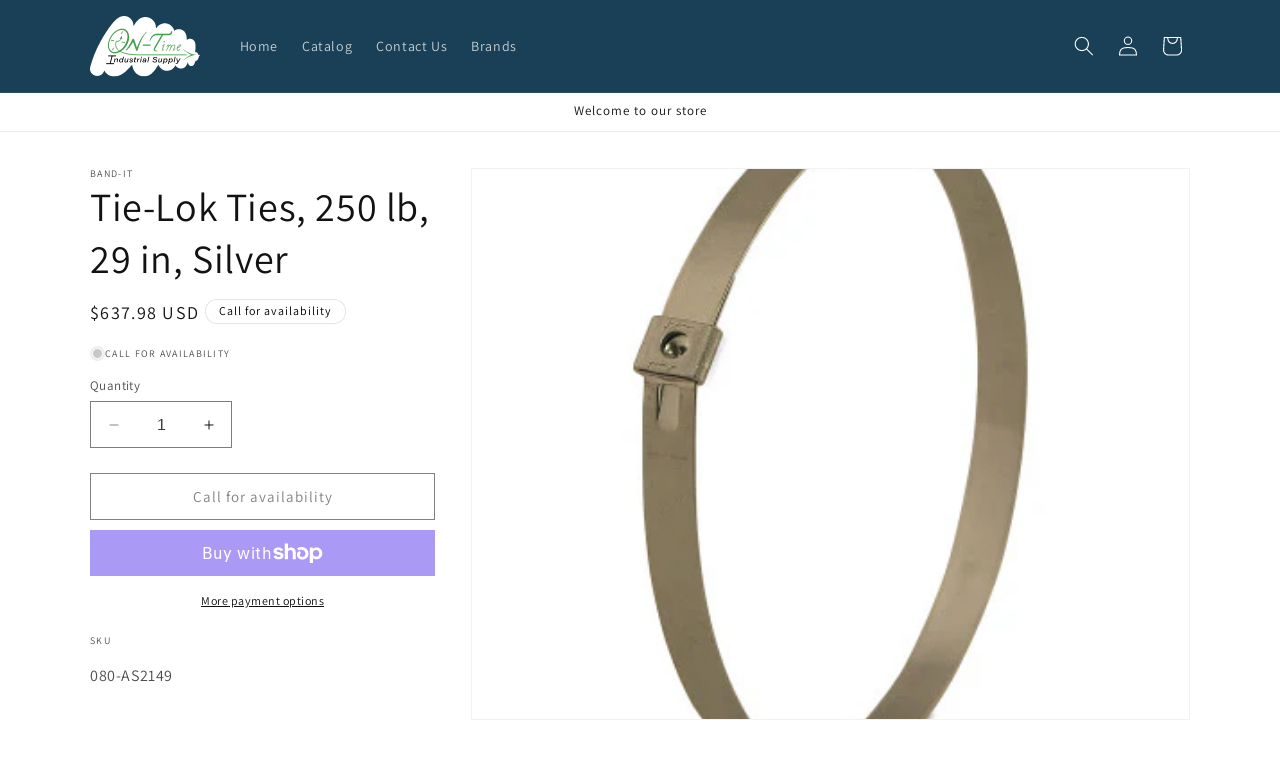

--- FILE ---
content_type: image/svg+xml
request_url: https://otisupply.com/cdn/shop/files/OTI_logo.svg?v=1724185445&width=1100
body_size: 2415
content:
<svg viewBox="0 0 174.95 97.74" height="97.74" width="174.95" xmlns="http://www.w3.org/2000/svg" id="Layer_2">
  <defs>
    <style>
      .cls-1 {
        stroke-linecap: round;
        stroke-width: 1.25px;
      }

      .cls-1, .cls-2, .cls-3, .cls-4, .cls-5 {
        fill: none;
      }

      .cls-1, .cls-2, .cls-4, .cls-5 {
        stroke: #469f4b;
      }

      .cls-1, .cls-2, .cls-5 {
        stroke-linejoin: round;
      }

      .cls-2 {
        stroke-width: 1.4px;
      }

      .cls-2, .cls-4, .cls-5 {
        stroke-linecap: square;
      }

      .cls-6 {
        fill: #fff;
      }

      .cls-7 {
        fill: #469f4b;
      }

      .cls-3 {
        stroke: #000;
        stroke-width: 1.5px;
      }

      .cls-3, .cls-4 {
        stroke-miterlimit: 10;
      }

      .cls-4 {
        stroke-width: 2px;
      }

      .cls-5 {
        stroke-width: 1.4px;
      }
    </style>
  </defs>
  <g id="Layer_4">
    <path d="M174.77,63.22h-.07c-.31.03-.42.3-.63.57-.37.58-.69,1.2-.88,1.87-.42,1.2-.72,2.45-1.26,3.64-.55,1.1-.96,2.13-2.35,2.71-.54.23-1.14.26-1.71.12-.23.67-.45,1.31-.63,1.88-.52,1.32-1.02,3.17-1.79,4.41-.14.21-.28.44-.69.85-.41.3-.89,1.16-3.23,1.5-2.6.16-4.13-1.55-4.47-2.08-1.01-1.46-1.17-2.94-1.31-4.28,0-.04,0-.07,0-.11-1.56,4.47-3.65,9.17-9.08,10.38-4.32,1.05-8.75-1.45-10.68-5.01-.04.09-.08.17-.12.26-4.28,8.39-14.66,11.57-22.47,5.23-2.26-1.89-3.68-4.18-4.63-6.55-1.25,2.08-2.54,4.14-3.9,6.17-2.77,3.96-5.17,7.48-9.94,10.25-4.75,2.85-11.62,3.34-16.86.67-6.95-3.27-9.99-10.1-11.11-17.09-3.46,4.25-7.21,8.27-11.42,11.92-7.07,6.06-17.65,10.35-26.82,4.24-2.76-1.98-4.69-4.28-5.97-6.81-.11.3-.21.6-.31.9-5.05,13.86-25.19,8.08-22.11-6.39C6.43,59.12,17.08,38.07,30.71,18.47,37.01,10.27,45.2-2.33,57.61.37c6.6,1.41,11.41,7.84,11.41,14.4.01.63,0,1.24-.05,1.84,1.26-2.04,2.53-4.04,3.83-6,2.49-3.47,5.3-6.36,9.59-7.94,11.25-4.18,22.86,4.64,22.51,16.38,0,.39-.02.82-.05,1.25,2.86-4.29,6.01-7.46,12.28-8.43,8.26-1.02,15.13,4.64,16.8,11.92,6.07-4.6,15.3-2.91,18.54,5.03,1.23,3.33,1.36,6.69,1.35,10.05.29-.26.6-.5.93-.74,3.19-2.36,8.01-1.58,10.24,1.06,3.19,3.57,2.73,8.15,2.75,12.21-.04,2.17-.21,4.6-.42,7.08,2.41-.54,4.8,1.41,4.78,4.02.01.27,0,.54-.01.81.39-.26.81-.48,1.25-.63.49-.16,1.23-.26,1.58.22.09.13,0,.31-.15.32Z" class="cls-6"></path>
  </g>
  <g data-sanitized-data-name="Layer_2" data-name="Layer_2" id="Layer_2-2">
    <path d="M57.16,54.44c2.34-2.15,3.99-5.32,5.69-8.03,1.6-2.86,3.41-5.84,4.46-8.89.26-.77,1.09-1.18,1.87-.92.43.15.75.47.9.87.54,1.42,1,2.86,1.49,4.3,1.42,4.11,2.9,8.66,4.22,12.78,0,0-2.53.07-2.53.07,3.68-10.49,8.14-21.15,16.2-29.07.19-.17.48-.17.65.02.17.18.16.47-.01.65-3.77,3.93-6.47,8.77-8.75,13.73-2.24,4.95-4.1,10.18-5.54,15.4-.29,1.23-2.13,1.29-2.52.11-2.03-5.54-4.13-11.37-5.99-16.97,0,0,2.79,0,2.79,0-2.42,5.75-5.89,10.87-10.19,15.34-.67.62-1.25,1.24-2.3,1.69-.29.12-.63-.01-.75-.3-.13-.31.03-.62.31-.76h0Z" class="cls-7"></path>
    <line y2="47.16" x2="95.24" y1="47.16" x1="85.09" class="cls-4"></line>
    <path d="M94.85,40.3c1.13-5.5,4.99-11.66,11.27-11.72,0,0,5.45-.08,5.45-.08.66,0,12.11.04,12.27.04,2.84.12,5.36-.58,5.34-3.91-.02-.68.98-.86,1.18-.2,1.36,3.71-1.44,6.58-5.13,6.62,0,0-2.82.02-2.82.02l-10.86.03-5.43-.08c-1.6-.06-3.13.35-4.5,1.26-1.37.89-2.55,2.16-3.54,3.58-.97,1.44-1.79,3.02-2.46,4.68-.16.45-.89.24-.77-.24h0Z" class="cls-7"></path>
    <path d="M116.48,30.34c-3.54,6.34-8.83,15.45-12.5,21.84-1.45,2.05-.63,3.19,1.68,3.82.73.22,1.5.34,2.28.5.96.64-2.07.6-2.46.59-3.94-.02-5.27-3.2-3.37-5.98,0,0,6.21-10.95,6.21-10.95,2.06-3.66,4.15-7.29,6.26-10.92.73-1.21,2.58-.18,1.9,1.09h0Z" class="cls-7"></path>
    <path d="M115.44,48.36c.88-1.43,3.14-3.55,2.45-1.83-.91,2.27-3.11,8.05-3.11,8.05,0,0-.29,2.71,2.49-.59" class="cls-1"></path>
    <g>
      <path d="M122.11,48.51c.99-1.34,6.8-6.03-.73,7.12" class="cls-1"></path>
      <path d="M124.81,48.79c.93-1.63,9.08-6.32,1.55,6.83" class="cls-1"></path>
      <path d="M129.16,49.76c1.04-2.59,9.27-6.5,4.14,3.36,0,0-3.04,6.07,2.11.29" class="cls-1"></path>
    </g>
    <path d="M139.13,50.87c5.54-.12,7.5-5.84,3.51-4.13-4.82,2.07-6,13.54.29,7.4" class="cls-1"></path>
    <path d="M148.12,72.18c.23-.21,1.4-1.25,3.28-2.57-1.12.82-2.21,1.68-3.28,2.57Z" class="cls-7"></path>
    <line y2="25.24" x2="51.83" y1="28.17" x1="50.01" class="cls-2"></line>
    <line y2="51.89" x2="37.47" y1="54.78" x1="35.67" class="cls-2"></line>
    <line y2="42.94" x2="55" y1="42.29" x1="51.27" class="cls-2"></line>
    <line y2="39.93" x2="37.66" y1="39.33" x1="34.22" class="cls-2"></line>
    <g>
      <path d="M49.6,35.77c-.73,4.15-3.44,5.78-7.54,4.89,0,0-11.49,22.03,35.93,22.03h75" class="cls-5"></path>
      <polygon points="50.29 31.88 47.08 36.97 49.55 36.07 51.56 37.76 50.29 31.88" class="cls-7"></polygon>
    </g>
    <path d="M61.27,40.86c-3.03,10.2-14.96,23.19-26.53,18.53-6.95-3.53-7.17-12.67-5.09-19.19,2.9-8.74,9.26-17.08,18.6-19.46,12.38-2.46,16.12,10.39,13.02,20.12h0ZM58.42,39.99c1.83-5.56,2.07-13.54-3.8-16.64-8.35-3.35-16.88,4.44-20.84,11.26-3.95,6.66-6.52,18.69,1.77,23.04,6.15,2.42,12.57-1.86,16.63-6.43,2.91-3.23,4.92-7.17,6.24-11.23h0Z" class="cls-7"></path>
    <path d="M118.02,42.85c-.63,0-1.15-.51-1.15-1.15s.51-1.15,1.15-1.15,1.15.51,1.15,1.15-.51,1.15-1.15,1.15Z" class="cls-7"></path>
    <g>
      <path d="M38.87,70.26c.11-.51.22-1.09.31-1.54h1.24c-.04.3-.11.72-.18,1.04.37-.55,1.02-1.21,2.28-1.21,1.34,0,2.23.75,1.83,2.68l-.77,3.59h-1.27l.74-3.55c.2-.93.02-1.65-1.08-1.65-1.2,0-1.92.97-2.22,2.35l-.59,2.84h-1.27l.96-4.56Z"></path>
      <path d="M53.87,65.82l-1.54,7.27c-.12.58-.24,1.15-.35,1.73h-1.22c.02-.17.06-.47.13-.8-.42.56-.98.97-2.16.97-1.6,0-2.5-1.12-2.5-2.73,0-1.94,1.37-3.71,3.48-3.71,1.36,0,1.96.65,2.1,1.04l.79-3.77h1.27ZM47.55,72.15c0,1.07.55,1.78,1.59,1.78,1.31,0,2-.88,2.23-2,.31-1.53-.25-2.31-1.61-2.31s-2.21,1.21-2.21,2.54Z"></path>
      <path d="M60.31,73.19c-.11.55-.23,1.13-.32,1.63h-1.26c.01-.17.08-.61.16-.97-.42.6-.91,1.14-2.25,1.14s-2.16-.79-1.79-2.54l.79-3.73h1.27l-.74,3.46c-.2.94-.12,1.75.93,1.75,1.25,0,1.95-.92,2.31-2.58l.56-2.63h1.27l-.95,4.47Z"></path>
      <path d="M63.63,72.91c.12.83.78,1.14,1.67,1.14.75,0,1.42-.3,1.42-.9,0-.49-.35-.75-1.53-1.02-1.75-.39-2.16-.94-2.16-1.7,0-1.09.94-1.88,2.57-1.88,2.25,0,2.69,1.3,2.7,1.92h-1.28c-.07-.46-.38-1-1.49-1-.7,0-1.19.27-1.19.78,0,.42.39.62,1.44.87,1.74.4,2.26.95,2.26,1.86,0,1.18-1.03,2.01-2.87,2.01-1.63,0-2.75-.67-2.82-2.08h1.26Z"></path>
      <path d="M69.89,68.72h1.14l.42-1.95h1.27l-.42,1.95h1.48l-.21.98h-1.48l-.68,3.21c-.14.66-.06.95.58.95.25,0,.56-.03.74-.07l-.2.95c-.3.1-.68.13-1.06.13-1.27,0-1.61-.64-1.37-1.78l.72-3.39h-1.14l.21-.98Z"></path>
      <path d="M75.24,70.52c.13-.6.27-1.25.36-1.8h1.22c-.02.2-.12.82-.24,1.34.57-1.03,1.41-1.47,2.45-1.47l-.3,1.27c-1.37,0-2.26.85-2.62,2.6l-.49,2.35h-1.28l.91-4.3Z"></path>
      <path d="M80.87,68.72h1.27l-1.29,6.1h-1.27l1.29-6.1ZM81.47,65.82h1.27l-.3,1.42h-1.27l.3-1.42Z"></path>
      <path d="M89.16,73.05c-.19.91-.31,1.49-.34,1.77h-1.25c.01-.22.08-.61.14-.89-.42.63-1.1,1.06-2.35,1.06-1.58,0-2.09-.98-2.09-1.76,0-1.84,2.04-2.1,3.29-2.21.49-.05,1.31-.05,1.77-.06l.04-.17c.14-.66-.08-1.28-1.32-1.28-.98,0-1.44.32-1.63.93h-1.3c.21-.92.89-1.88,3-1.88,2.31,0,2.77,1.17,2.5,2.42l-.44,2.08ZM88.14,71.84c-.64,0-1.15.02-1.6.07-.94.09-1.96.29-1.96,1.19,0,.52.41.87,1.17.87,1.37,0,2.03-.7,2.35-2l.03-.13Z"></path>
      <path d="M91.24,74.82l1.9-9h1.27l-1.9,9h-1.27Z"></path>
      <path d="M100.6,72.3c.19,1.05,1.03,1.66,2.44,1.66,1.14,0,2.25-.39,2.25-1.49,0-.76-.46-1.18-2.1-1.58-2.1-.52-2.85-1.07-2.85-2.25,0-1.37,1.2-2.5,3.36-2.5,2.68,0,3.38,1.41,3.43,2.42h-1.32c-.1-.62-.54-1.38-2.22-1.38-1.15,0-1.85.52-1.85,1.29,0,.68.47.95,2.03,1.33,2.37.57,2.92,1.39,2.92,2.51,0,1.56-1.27,2.69-3.77,2.69-2.13,0-3.46-.87-3.65-2.7h1.33Z"></path>
      <path d="M114.05,73.19c-.11.55-.23,1.13-.32,1.63h-1.26c.01-.17.08-.61.16-.97-.42.6-.91,1.14-2.25,1.14s-2.16-.79-1.79-2.54l.79-3.73h1.27l-.74,3.46c-.2.94-.12,1.75.93,1.75,1.25,0,1.95-.92,2.31-2.58l.56-2.63h1.27l-.95,4.47Z"></path>
      <path d="M117.65,73.89l-.76,3.58h-1.27l1.49-6.98c.18-.84.29-1.42.34-1.77h1.24c-.01.14-.08.51-.17.97.45-.6,1.13-1.14,2.34-1.14,1.53,0,2.37,1.14,2.37,2.6,0,1.92-1.21,3.84-3.5,3.84-1.29,0-1.86-.61-2.08-1.1ZM121.91,71.26c0-.97-.46-1.66-1.52-1.66-1.19,0-2.07.87-2.31,2.14-.26,1.37.34,2.2,1.57,2.2,1.47,0,2.26-1.29,2.26-2.67Z"></path>
      <path d="M126.05,73.89l-.76,3.58h-1.27l1.49-6.98c.18-.84.29-1.42.34-1.77h1.24c-.01.14-.08.51-.17.97.45-.6,1.13-1.14,2.34-1.14,1.53,0,2.37,1.14,2.37,2.6,0,1.92-1.21,3.84-3.5,3.84-1.29,0-1.86-.61-2.08-1.1ZM130.31,71.26c0-.97-.46-1.66-1.52-1.66-1.19,0-2.07.87-2.31,2.14-.26,1.37.34,2.2,1.57,2.2,1.47,0,2.26-1.29,2.26-2.67Z"></path>
      <path d="M132.99,74.82l1.9-9h1.27l-1.9,9h-1.27Z"></path>
      <path d="M138.64,68.72c.6,2.75.96,4.56,1.05,5.18h.02c.34-.61,1.31-2.41,2.88-5.18h1.38l-3.55,6.08c-1.34,2.32-1.85,2.85-3.37,2.85-.26,0-.77-.05-1-.11l.25-1.09c.19.04.45.07.77.07.74,0,1.14-.35,1.75-1.33l-1.49-6.47h1.31Z"></path>
    </g>
    <line y2="76.92" x2="38.26" y1="76.92" x1="25.82" class="cls-3"></line>
    <line y2="64.43" x2="41.43" y1="64.43" x1="28.99" class="cls-3"></line>
    <line y2="64.43" x2="35.21" y1="76.92" x1="32.04" class="cls-3"></line>
    <path d="M168.72,62.66v.05c-.29.03-.57.06-.86.09-.9.11-1.78.27-2.64.46-1.98.43-3.75,1.05-5.48,1.76-.05,0-.09.03-.14.06-.76.27-1.5.58-2.22.92-1.96.92-3.81,2.06-5.59,3.34-.13.09-.26.18-.39.27-1.88,1.32-3.05,2.36-3.28,2.57-.03.03-.04.04-.04.04-.19.17-.48-.13-.27-.31,4.23-4.07,9.33-7.64,13.2-9.21-3.87-1.57-8.96-5.15-13.2-9.22-.08-.07-.08-.2-.01-.28.08-.07.19-.08.27-.01.41.34.82.68,1.24,1,2.52,2.02,5.18,3.86,8.06,5.22.97.45,1.95.85,2.96,1.18,1.59.62,3.18,1.15,4.96,1.54.84.18,1.7.33,2.57.44.29.03.57.06.86.09Z" class="cls-7"></path>
  </g>
</svg>

--- FILE ---
content_type: image/svg+xml
request_url: https://otisupply.com/cdn/shop/files/OTI_logo.svg?v=1724185445&width=110
body_size: 2419
content:
<svg viewBox="0 0 174.95 97.74" height="97.74" width="174.95" xmlns="http://www.w3.org/2000/svg" id="Layer_2">
  <defs>
    <style>
      .cls-1 {
        stroke-linecap: round;
        stroke-width: 1.25px;
      }

      .cls-1, .cls-2, .cls-3, .cls-4, .cls-5 {
        fill: none;
      }

      .cls-1, .cls-2, .cls-4, .cls-5 {
        stroke: #469f4b;
      }

      .cls-1, .cls-2, .cls-5 {
        stroke-linejoin: round;
      }

      .cls-2 {
        stroke-width: 1.4px;
      }

      .cls-2, .cls-4, .cls-5 {
        stroke-linecap: square;
      }

      .cls-6 {
        fill: #fff;
      }

      .cls-7 {
        fill: #469f4b;
      }

      .cls-3 {
        stroke: #000;
        stroke-width: 1.5px;
      }

      .cls-3, .cls-4 {
        stroke-miterlimit: 10;
      }

      .cls-4 {
        stroke-width: 2px;
      }

      .cls-5 {
        stroke-width: 1.4px;
      }
    </style>
  </defs>
  <g id="Layer_4">
    <path d="M174.77,63.22h-.07c-.31.03-.42.3-.63.57-.37.58-.69,1.2-.88,1.87-.42,1.2-.72,2.45-1.26,3.64-.55,1.1-.96,2.13-2.35,2.71-.54.23-1.14.26-1.71.12-.23.67-.45,1.31-.63,1.88-.52,1.32-1.02,3.17-1.79,4.41-.14.21-.28.44-.69.85-.41.3-.89,1.16-3.23,1.5-2.6.16-4.13-1.55-4.47-2.08-1.01-1.46-1.17-2.94-1.31-4.28,0-.04,0-.07,0-.11-1.56,4.47-3.65,9.17-9.08,10.38-4.32,1.05-8.75-1.45-10.68-5.01-.04.09-.08.17-.12.26-4.28,8.39-14.66,11.57-22.47,5.23-2.26-1.89-3.68-4.18-4.63-6.55-1.25,2.08-2.54,4.14-3.9,6.17-2.77,3.96-5.17,7.48-9.94,10.25-4.75,2.85-11.62,3.34-16.86.67-6.95-3.27-9.99-10.1-11.11-17.09-3.46,4.25-7.21,8.27-11.42,11.92-7.07,6.06-17.65,10.35-26.82,4.24-2.76-1.98-4.69-4.28-5.97-6.81-.11.3-.21.6-.31.9-5.05,13.86-25.19,8.08-22.11-6.39C6.43,59.12,17.08,38.07,30.71,18.47,37.01,10.27,45.2-2.33,57.61.37c6.6,1.41,11.41,7.84,11.41,14.4.01.63,0,1.24-.05,1.84,1.26-2.04,2.53-4.04,3.83-6,2.49-3.47,5.3-6.36,9.59-7.94,11.25-4.18,22.86,4.64,22.51,16.38,0,.39-.02.82-.05,1.25,2.86-4.29,6.01-7.46,12.28-8.43,8.26-1.02,15.13,4.64,16.8,11.92,6.07-4.6,15.3-2.91,18.54,5.03,1.23,3.33,1.36,6.69,1.35,10.05.29-.26.6-.5.93-.74,3.19-2.36,8.01-1.58,10.24,1.06,3.19,3.57,2.73,8.15,2.75,12.21-.04,2.17-.21,4.6-.42,7.08,2.41-.54,4.8,1.41,4.78,4.02.01.27,0,.54-.01.81.39-.26.81-.48,1.25-.63.49-.16,1.23-.26,1.58.22.09.13,0,.31-.15.32Z" class="cls-6"></path>
  </g>
  <g data-sanitized-data-name="Layer_2" data-name="Layer_2" id="Layer_2-2">
    <path d="M57.16,54.44c2.34-2.15,3.99-5.32,5.69-8.03,1.6-2.86,3.41-5.84,4.46-8.89.26-.77,1.09-1.18,1.87-.92.43.15.75.47.9.87.54,1.42,1,2.86,1.49,4.3,1.42,4.11,2.9,8.66,4.22,12.78,0,0-2.53.07-2.53.07,3.68-10.49,8.14-21.15,16.2-29.07.19-.17.48-.17.65.02.17.18.16.47-.01.65-3.77,3.93-6.47,8.77-8.75,13.73-2.24,4.95-4.1,10.18-5.54,15.4-.29,1.23-2.13,1.29-2.52.11-2.03-5.54-4.13-11.37-5.99-16.97,0,0,2.79,0,2.79,0-2.42,5.75-5.89,10.87-10.19,15.34-.67.62-1.25,1.24-2.3,1.69-.29.12-.63-.01-.75-.3-.13-.31.03-.62.31-.76h0Z" class="cls-7"></path>
    <line y2="47.16" x2="95.24" y1="47.16" x1="85.09" class="cls-4"></line>
    <path d="M94.85,40.3c1.13-5.5,4.99-11.66,11.27-11.72,0,0,5.45-.08,5.45-.08.66,0,12.11.04,12.27.04,2.84.12,5.36-.58,5.34-3.91-.02-.68.98-.86,1.18-.2,1.36,3.71-1.44,6.58-5.13,6.62,0,0-2.82.02-2.82.02l-10.86.03-5.43-.08c-1.6-.06-3.13.35-4.5,1.26-1.37.89-2.55,2.16-3.54,3.58-.97,1.44-1.79,3.02-2.46,4.68-.16.45-.89.24-.77-.24h0Z" class="cls-7"></path>
    <path d="M116.48,30.34c-3.54,6.34-8.83,15.45-12.5,21.84-1.45,2.05-.63,3.19,1.68,3.82.73.22,1.5.34,2.28.5.96.64-2.07.6-2.46.59-3.94-.02-5.27-3.2-3.37-5.98,0,0,6.21-10.95,6.21-10.95,2.06-3.66,4.15-7.29,6.26-10.92.73-1.21,2.58-.18,1.9,1.09h0Z" class="cls-7"></path>
    <path d="M115.44,48.36c.88-1.43,3.14-3.55,2.45-1.83-.91,2.27-3.11,8.05-3.11,8.05,0,0-.29,2.71,2.49-.59" class="cls-1"></path>
    <g>
      <path d="M122.11,48.51c.99-1.34,6.8-6.03-.73,7.12" class="cls-1"></path>
      <path d="M124.81,48.79c.93-1.63,9.08-6.32,1.55,6.83" class="cls-1"></path>
      <path d="M129.16,49.76c1.04-2.59,9.27-6.5,4.14,3.36,0,0-3.04,6.07,2.11.29" class="cls-1"></path>
    </g>
    <path d="M139.13,50.87c5.54-.12,7.5-5.84,3.51-4.13-4.82,2.07-6,13.54.29,7.4" class="cls-1"></path>
    <path d="M148.12,72.18c.23-.21,1.4-1.25,3.28-2.57-1.12.82-2.21,1.68-3.28,2.57Z" class="cls-7"></path>
    <line y2="25.24" x2="51.83" y1="28.17" x1="50.01" class="cls-2"></line>
    <line y2="51.89" x2="37.47" y1="54.78" x1="35.67" class="cls-2"></line>
    <line y2="42.94" x2="55" y1="42.29" x1="51.27" class="cls-2"></line>
    <line y2="39.93" x2="37.66" y1="39.33" x1="34.22" class="cls-2"></line>
    <g>
      <path d="M49.6,35.77c-.73,4.15-3.44,5.78-7.54,4.89,0,0-11.49,22.03,35.93,22.03h75" class="cls-5"></path>
      <polygon points="50.29 31.88 47.08 36.97 49.55 36.07 51.56 37.76 50.29 31.88" class="cls-7"></polygon>
    </g>
    <path d="M61.27,40.86c-3.03,10.2-14.96,23.19-26.53,18.53-6.95-3.53-7.17-12.67-5.09-19.19,2.9-8.74,9.26-17.08,18.6-19.46,12.38-2.46,16.12,10.39,13.02,20.12h0ZM58.42,39.99c1.83-5.56,2.07-13.54-3.8-16.64-8.35-3.35-16.88,4.44-20.84,11.26-3.95,6.66-6.52,18.69,1.77,23.04,6.15,2.42,12.57-1.86,16.63-6.43,2.91-3.23,4.92-7.17,6.24-11.23h0Z" class="cls-7"></path>
    <path d="M118.02,42.85c-.63,0-1.15-.51-1.15-1.15s.51-1.15,1.15-1.15,1.15.51,1.15,1.15-.51,1.15-1.15,1.15Z" class="cls-7"></path>
    <g>
      <path d="M38.87,70.26c.11-.51.22-1.09.31-1.54h1.24c-.04.3-.11.72-.18,1.04.37-.55,1.02-1.21,2.28-1.21,1.34,0,2.23.75,1.83,2.68l-.77,3.59h-1.27l.74-3.55c.2-.93.02-1.65-1.08-1.65-1.2,0-1.92.97-2.22,2.35l-.59,2.84h-1.27l.96-4.56Z"></path>
      <path d="M53.87,65.82l-1.54,7.27c-.12.58-.24,1.15-.35,1.73h-1.22c.02-.17.06-.47.13-.8-.42.56-.98.97-2.16.97-1.6,0-2.5-1.12-2.5-2.73,0-1.94,1.37-3.71,3.48-3.71,1.36,0,1.96.65,2.1,1.04l.79-3.77h1.27ZM47.55,72.15c0,1.07.55,1.78,1.59,1.78,1.31,0,2-.88,2.23-2,.31-1.53-.25-2.31-1.61-2.31s-2.21,1.21-2.21,2.54Z"></path>
      <path d="M60.31,73.19c-.11.55-.23,1.13-.32,1.63h-1.26c.01-.17.08-.61.16-.97-.42.6-.91,1.14-2.25,1.14s-2.16-.79-1.79-2.54l.79-3.73h1.27l-.74,3.46c-.2.94-.12,1.75.93,1.75,1.25,0,1.95-.92,2.31-2.58l.56-2.63h1.27l-.95,4.47Z"></path>
      <path d="M63.63,72.91c.12.83.78,1.14,1.67,1.14.75,0,1.42-.3,1.42-.9,0-.49-.35-.75-1.53-1.02-1.75-.39-2.16-.94-2.16-1.7,0-1.09.94-1.88,2.57-1.88,2.25,0,2.69,1.3,2.7,1.92h-1.28c-.07-.46-.38-1-1.49-1-.7,0-1.19.27-1.19.78,0,.42.39.62,1.44.87,1.74.4,2.26.95,2.26,1.86,0,1.18-1.03,2.01-2.87,2.01-1.63,0-2.75-.67-2.82-2.08h1.26Z"></path>
      <path d="M69.89,68.72h1.14l.42-1.95h1.27l-.42,1.95h1.48l-.21.98h-1.48l-.68,3.21c-.14.66-.06.95.58.95.25,0,.56-.03.74-.07l-.2.95c-.3.1-.68.13-1.06.13-1.27,0-1.61-.64-1.37-1.78l.72-3.39h-1.14l.21-.98Z"></path>
      <path d="M75.24,70.52c.13-.6.27-1.25.36-1.8h1.22c-.02.2-.12.82-.24,1.34.57-1.03,1.41-1.47,2.45-1.47l-.3,1.27c-1.37,0-2.26.85-2.62,2.6l-.49,2.35h-1.28l.91-4.3Z"></path>
      <path d="M80.87,68.72h1.27l-1.29,6.1h-1.27l1.29-6.1ZM81.47,65.82h1.27l-.3,1.42h-1.27l.3-1.42Z"></path>
      <path d="M89.16,73.05c-.19.91-.31,1.49-.34,1.77h-1.25c.01-.22.08-.61.14-.89-.42.63-1.1,1.06-2.35,1.06-1.58,0-2.09-.98-2.09-1.76,0-1.84,2.04-2.1,3.29-2.21.49-.05,1.31-.05,1.77-.06l.04-.17c.14-.66-.08-1.28-1.32-1.28-.98,0-1.44.32-1.63.93h-1.3c.21-.92.89-1.88,3-1.88,2.31,0,2.77,1.17,2.5,2.42l-.44,2.08ZM88.14,71.84c-.64,0-1.15.02-1.6.07-.94.09-1.96.29-1.96,1.19,0,.52.41.87,1.17.87,1.37,0,2.03-.7,2.35-2l.03-.13Z"></path>
      <path d="M91.24,74.82l1.9-9h1.27l-1.9,9h-1.27Z"></path>
      <path d="M100.6,72.3c.19,1.05,1.03,1.66,2.44,1.66,1.14,0,2.25-.39,2.25-1.49,0-.76-.46-1.18-2.1-1.58-2.1-.52-2.85-1.07-2.85-2.25,0-1.37,1.2-2.5,3.36-2.5,2.68,0,3.38,1.41,3.43,2.42h-1.32c-.1-.62-.54-1.38-2.22-1.38-1.15,0-1.85.52-1.85,1.29,0,.68.47.95,2.03,1.33,2.37.57,2.92,1.39,2.92,2.51,0,1.56-1.27,2.69-3.77,2.69-2.13,0-3.46-.87-3.65-2.7h1.33Z"></path>
      <path d="M114.05,73.19c-.11.55-.23,1.13-.32,1.63h-1.26c.01-.17.08-.61.16-.97-.42.6-.91,1.14-2.25,1.14s-2.16-.79-1.79-2.54l.79-3.73h1.27l-.74,3.46c-.2.94-.12,1.75.93,1.75,1.25,0,1.95-.92,2.31-2.58l.56-2.63h1.27l-.95,4.47Z"></path>
      <path d="M117.65,73.89l-.76,3.58h-1.27l1.49-6.98c.18-.84.29-1.42.34-1.77h1.24c-.01.14-.08.51-.17.97.45-.6,1.13-1.14,2.34-1.14,1.53,0,2.37,1.14,2.37,2.6,0,1.92-1.21,3.84-3.5,3.84-1.29,0-1.86-.61-2.08-1.1ZM121.91,71.26c0-.97-.46-1.66-1.52-1.66-1.19,0-2.07.87-2.31,2.14-.26,1.37.34,2.2,1.57,2.2,1.47,0,2.26-1.29,2.26-2.67Z"></path>
      <path d="M126.05,73.89l-.76,3.58h-1.27l1.49-6.98c.18-.84.29-1.42.34-1.77h1.24c-.01.14-.08.51-.17.97.45-.6,1.13-1.14,2.34-1.14,1.53,0,2.37,1.14,2.37,2.6,0,1.92-1.21,3.84-3.5,3.84-1.29,0-1.86-.61-2.08-1.1ZM130.31,71.26c0-.97-.46-1.66-1.52-1.66-1.19,0-2.07.87-2.31,2.14-.26,1.37.34,2.2,1.57,2.2,1.47,0,2.26-1.29,2.26-2.67Z"></path>
      <path d="M132.99,74.82l1.9-9h1.27l-1.9,9h-1.27Z"></path>
      <path d="M138.64,68.72c.6,2.75.96,4.56,1.05,5.18h.02c.34-.61,1.31-2.41,2.88-5.18h1.38l-3.55,6.08c-1.34,2.32-1.85,2.85-3.37,2.85-.26,0-.77-.05-1-.11l.25-1.09c.19.04.45.07.77.07.74,0,1.14-.35,1.75-1.33l-1.49-6.47h1.31Z"></path>
    </g>
    <line y2="76.92" x2="38.26" y1="76.92" x1="25.82" class="cls-3"></line>
    <line y2="64.43" x2="41.43" y1="64.43" x1="28.99" class="cls-3"></line>
    <line y2="64.43" x2="35.21" y1="76.92" x1="32.04" class="cls-3"></line>
    <path d="M168.72,62.66v.05c-.29.03-.57.06-.86.09-.9.11-1.78.27-2.64.46-1.98.43-3.75,1.05-5.48,1.76-.05,0-.09.03-.14.06-.76.27-1.5.58-2.22.92-1.96.92-3.81,2.06-5.59,3.34-.13.09-.26.18-.39.27-1.88,1.32-3.05,2.36-3.28,2.57-.03.03-.04.04-.04.04-.19.17-.48-.13-.27-.31,4.23-4.07,9.33-7.64,13.2-9.21-3.87-1.57-8.96-5.15-13.2-9.22-.08-.07-.08-.2-.01-.28.08-.07.19-.08.27-.01.41.34.82.68,1.24,1,2.52,2.02,5.18,3.86,8.06,5.22.97.45,1.95.85,2.96,1.18,1.59.62,3.18,1.15,4.96,1.54.84.18,1.7.33,2.57.44.29.03.57.06.86.09Z" class="cls-7"></path>
  </g>
</svg>

--- FILE ---
content_type: text/javascript
request_url: https://otisupply.com/cdn/shop/t/7/assets/instant-badge-remover.js?v=76399919834886632341724187205
body_size: -440
content:
function removeBadge(){const badge=document.querySelector('a[href*="utm_source=instant&utm_medium=badge"]');badge&&badge.remove()}removeBadge();const observer=new MutationObserver(removeBadge);observer.observe(document.body,{childList:!0,subtree:!0});
//# sourceMappingURL=/cdn/shop/t/7/assets/instant-badge-remover.js.map?v=76399919834886632341724187205
